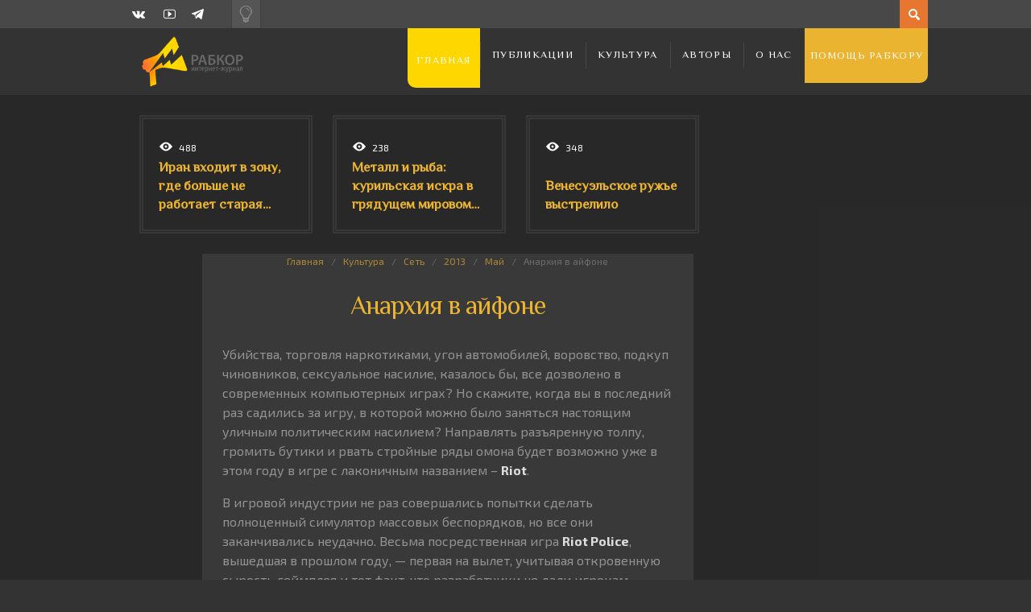

--- FILE ---
content_type: text/html; charset=UTF-8
request_url: https://rabkor.ru/culture/web/2013/05/03/riot-game-2/
body_size: 16766
content:
<!DOCTYPE html>
<html dir="ltr" lang="ru-RU" prefix="og: https://ogp.me/ns#">
	<head><style>img.lazy{min-height:1px}</style><link href="https://rabkor.ru/wp-content/plugins/w3-total-cache/pub/js/lazyload.min.js" as="script">
		
		
		<!-- All in One SEO 4.7.2 - aioseo.com -->
		<title>Анархия в айфоне | Рабкор.ру</title>
		<meta name="description" content="Убийства, торговля наркотиками, угон автомобилей, воровство, подкуп чиновников, сексуальное насилие, казалось бы, все дозволено в современных компьютерных играх? Но скажите, когда вы в последний раз садились за игру, в которой можно было заняться настоящим уличным политическим насилием? Направлять разъяренную толпу, громить бутики и рвать стройные ряды омона будет возможно уже в этом году в игре" />
		<meta name="robots" content="max-image-preview:large" />
		<link rel="canonical" href="https://rabkor.ru/culture/web/2013/05/03/riot-game-2/" />
		<meta name="generator" content="All in One SEO (AIOSEO) 4.7.2" />
		<meta property="og:locale" content="ru_RU" />
		<meta property="og:site_name" content="Рабкор.ру | Интернет-журнал, посвященный вопросам политики, экономики, общества и культуры." />
		<meta property="og:type" content="article" />
		<meta property="og:title" content="Анархия в айфоне | Рабкор.ру" />
		<meta property="og:description" content="Убийства, торговля наркотиками, угон автомобилей, воровство, подкуп чиновников, сексуальное насилие, казалось бы, все дозволено в современных компьютерных играх? Но скажите, когда вы в последний раз садились за игру, в которой можно было заняться настоящим уличным политическим насилием? Направлять разъяренную толпу, громить бутики и рвать стройные ряды омона будет возможно уже в этом году в игре" />
		<meta property="og:url" content="https://rabkor.ru/culture/web/2013/05/03/riot-game-2/" />
		<meta property="article:published_time" content="2013-05-03T14:22:38+00:00" />
		<meta property="article:modified_time" content="2022-10-04T04:37:23+00:00" />
		<meta name="twitter:card" content="summary" />
		<meta name="twitter:title" content="Анархия в айфоне | Рабкор.ру" />
		<meta name="twitter:description" content="Убийства, торговля наркотиками, угон автомобилей, воровство, подкуп чиновников, сексуальное насилие, казалось бы, все дозволено в современных компьютерных играх? Но скажите, когда вы в последний раз садились за игру, в которой можно было заняться настоящим уличным политическим насилием? Направлять разъяренную толпу, громить бутики и рвать стройные ряды омона будет возможно уже в этом году в игре" />
		<script type="application/ld+json" class="aioseo-schema">
			{"@context":"https:\/\/schema.org","@graph":[{"@type":"Article","@id":"https:\/\/rabkor.ru\/culture\/web\/2013\/05\/03\/riot-game-2\/#article","name":"\u0410\u043d\u0430\u0440\u0445\u0438\u044f \u0432 \u0430\u0439\u0444\u043e\u043d\u0435 | \u0420\u0430\u0431\u043a\u043e\u0440.\u0440\u0443","headline":"\u0410\u043d\u0430\u0440\u0445\u0438\u044f \u0432 \u0430\u0439\u0444\u043e\u043d\u0435","author":{"@id":"https:\/\/rabkor.ru\/author\/vladimir_petrov\/#author"},"publisher":{"@id":"https:\/\/rabkor.ru\/#organization"},"image":{"@type":"ImageObject","url":"https:\/\/rabkor.ru\/wp-content\/uploads\/2016\/03\/rabkor-default.jpg","width":262,"height":188},"datePublished":"2013-05-03T18:22:38+04:00","dateModified":"2022-10-04T07:37:23+03:00","inLanguage":"ru-RU","mainEntityOfPage":{"@id":"https:\/\/rabkor.ru\/culture\/web\/2013\/05\/03\/riot-game-2\/#webpage"},"isPartOf":{"@id":"https:\/\/rabkor.ru\/culture\/web\/2013\/05\/03\/riot-game-2\/#webpage"},"articleSection":"\u0421\u0435\u0442\u044c, Android, iOS, riot, Riot-police, \u0410\u0444\u0438\u043d\u044b, \u0413\u0438 \u0414\u0435\u0431\u043e\u0440, \u0438\u0433\u0440\u044b, \u0418\u0442\u0430\u043b\u0438\u044f, \u043a\u043e\u043c\u043f\u044c\u044e\u0442\u0435\u0440\u043d\u044b\u0435 \u0438\u0433\u0440\u044b, \u041e\u041c\u041e\u041d, \u0412\u043b\u0430\u0434\u0438\u043c\u0438\u0440 \u041f\u0435\u0442\u0440\u043e\u0432"},{"@type":"BreadcrumbList","@id":"https:\/\/rabkor.ru\/culture\/web\/2013\/05\/03\/riot-game-2\/#breadcrumblist","itemListElement":[{"@type":"ListItem","@id":"https:\/\/rabkor.ru\/#listItem","position":1,"name":"\u0413\u043b\u0430\u0432\u043d\u0430\u044f \u0441\u0442\u0440\u0430\u043d\u0438\u0446\u0430","item":"https:\/\/rabkor.ru\/","nextItem":"https:\/\/rabkor.ru\/culture\/web\/2013\/05\/03\/riot-game-2\/#listItem"},{"@type":"ListItem","@id":"https:\/\/rabkor.ru\/culture\/web\/2013\/05\/03\/riot-game-2\/#listItem","position":2,"name":"\u0410\u043d\u0430\u0440\u0445\u0438\u044f \u0432 \u0430\u0439\u0444\u043e\u043d\u0435","previousItem":"https:\/\/rabkor.ru\/#listItem"}]},{"@type":"Organization","@id":"https:\/\/rabkor.ru\/#organization","name":"\u0420\u0430\u0431\u043a\u043e\u0440.\u0440\u0443","description":"\u0418\u043d\u0442\u0435\u0440\u043d\u0435\u0442-\u0436\u0443\u0440\u043d\u0430\u043b, \u043f\u043e\u0441\u0432\u044f\u0449\u0435\u043d\u043d\u044b\u0439 \u0432\u043e\u043f\u0440\u043e\u0441\u0430\u043c \u043f\u043e\u043b\u0438\u0442\u0438\u043a\u0438, \u044d\u043a\u043e\u043d\u043e\u043c\u0438\u043a\u0438, \u043e\u0431\u0449\u0435\u0441\u0442\u0432\u0430 \u0438 \u043a\u0443\u043b\u044c\u0442\u0443\u0440\u044b.","url":"https:\/\/rabkor.ru\/"},{"@type":"Person","@id":"https:\/\/rabkor.ru\/author\/vladimir_petrov\/#author","url":"https:\/\/rabkor.ru\/author\/vladimir_petrov\/","name":"\u0412\u043b\u0430\u0434\u0438\u043c\u0438\u0440 \u041f\u0435\u0442\u0440\u043e\u0432","image":{"@type":"ImageObject","@id":"https:\/\/rabkor.ru\/culture\/web\/2013\/05\/03\/riot-game-2\/#authorImage","url":"https:\/\/rabkor.ru\/wp-content\/uploads\/2015\/01\/\u0412\u043b\u0430\u0434\u0438\u043c\u0438\u0440-\u041f\u0435\u0442\u0440\u043e\u0432_avatar_1421841576.jpg","width":96,"height":96,"caption":"\u0412\u043b\u0430\u0434\u0438\u043c\u0438\u0440 \u041f\u0435\u0442\u0440\u043e\u0432"}},{"@type":"WebPage","@id":"https:\/\/rabkor.ru\/culture\/web\/2013\/05\/03\/riot-game-2\/#webpage","url":"https:\/\/rabkor.ru\/culture\/web\/2013\/05\/03\/riot-game-2\/","name":"\u0410\u043d\u0430\u0440\u0445\u0438\u044f \u0432 \u0430\u0439\u0444\u043e\u043d\u0435 | \u0420\u0430\u0431\u043a\u043e\u0440.\u0440\u0443","description":"\u0423\u0431\u0438\u0439\u0441\u0442\u0432\u0430, \u0442\u043e\u0440\u0433\u043e\u0432\u043b\u044f \u043d\u0430\u0440\u043a\u043e\u0442\u0438\u043a\u0430\u043c\u0438, \u0443\u0433\u043e\u043d \u0430\u0432\u0442\u043e\u043c\u043e\u0431\u0438\u043b\u0435\u0439, \u0432\u043e\u0440\u043e\u0432\u0441\u0442\u0432\u043e, \u043f\u043e\u0434\u043a\u0443\u043f \u0447\u0438\u043d\u043e\u0432\u043d\u0438\u043a\u043e\u0432, \u0441\u0435\u043a\u0441\u0443\u0430\u043b\u044c\u043d\u043e\u0435 \u043d\u0430\u0441\u0438\u043b\u0438\u0435, \u043a\u0430\u0437\u0430\u043b\u043e\u0441\u044c \u0431\u044b, \u0432\u0441\u0435 \u0434\u043e\u0437\u0432\u043e\u043b\u0435\u043d\u043e \u0432 \u0441\u043e\u0432\u0440\u0435\u043c\u0435\u043d\u043d\u044b\u0445 \u043a\u043e\u043c\u043f\u044c\u044e\u0442\u0435\u0440\u043d\u044b\u0445 \u0438\u0433\u0440\u0430\u0445? \u041d\u043e \u0441\u043a\u0430\u0436\u0438\u0442\u0435, \u043a\u043e\u0433\u0434\u0430 \u0432\u044b \u0432 \u043f\u043e\u0441\u043b\u0435\u0434\u043d\u0438\u0439 \u0440\u0430\u0437 \u0441\u0430\u0434\u0438\u043b\u0438\u0441\u044c \u0437\u0430 \u0438\u0433\u0440\u0443, \u0432 \u043a\u043e\u0442\u043e\u0440\u043e\u0439 \u043c\u043e\u0436\u043d\u043e \u0431\u044b\u043b\u043e \u0437\u0430\u043d\u044f\u0442\u044c\u0441\u044f \u043d\u0430\u0441\u0442\u043e\u044f\u0449\u0438\u043c \u0443\u043b\u0438\u0447\u043d\u044b\u043c \u043f\u043e\u043b\u0438\u0442\u0438\u0447\u0435\u0441\u043a\u0438\u043c \u043d\u0430\u0441\u0438\u043b\u0438\u0435\u043c? \u041d\u0430\u043f\u0440\u0430\u0432\u043b\u044f\u0442\u044c \u0440\u0430\u0437\u044a\u044f\u0440\u0435\u043d\u043d\u0443\u044e \u0442\u043e\u043b\u043f\u0443, \u0433\u0440\u043e\u043c\u0438\u0442\u044c \u0431\u0443\u0442\u0438\u043a\u0438 \u0438 \u0440\u0432\u0430\u0442\u044c \u0441\u0442\u0440\u043e\u0439\u043d\u044b\u0435 \u0440\u044f\u0434\u044b \u043e\u043c\u043e\u043d\u0430 \u0431\u0443\u0434\u0435\u0442 \u0432\u043e\u0437\u043c\u043e\u0436\u043d\u043e \u0443\u0436\u0435 \u0432 \u044d\u0442\u043e\u043c \u0433\u043e\u0434\u0443 \u0432 \u0438\u0433\u0440\u0435","inLanguage":"ru-RU","isPartOf":{"@id":"https:\/\/rabkor.ru\/#website"},"breadcrumb":{"@id":"https:\/\/rabkor.ru\/culture\/web\/2013\/05\/03\/riot-game-2\/#breadcrumblist"},"author":{"@id":"https:\/\/rabkor.ru\/author\/vladimir_petrov\/#author"},"creator":{"@id":"https:\/\/rabkor.ru\/author\/vladimir_petrov\/#author"},"image":{"@type":"ImageObject","url":"https:\/\/rabkor.ru\/wp-content\/uploads\/2016\/03\/rabkor-default.jpg","@id":"https:\/\/rabkor.ru\/culture\/web\/2013\/05\/03\/riot-game-2\/#mainImage","width":262,"height":188},"primaryImageOfPage":{"@id":"https:\/\/rabkor.ru\/culture\/web\/2013\/05\/03\/riot-game-2\/#mainImage"},"datePublished":"2013-05-03T18:22:38+04:00","dateModified":"2022-10-04T07:37:23+03:00"},{"@type":"WebSite","@id":"https:\/\/rabkor.ru\/#website","url":"https:\/\/rabkor.ru\/","name":"\u0420\u0430\u0431\u043a\u043e\u0440.\u0440\u0443","description":"\u0418\u043d\u0442\u0435\u0440\u043d\u0435\u0442-\u0436\u0443\u0440\u043d\u0430\u043b, \u043f\u043e\u0441\u0432\u044f\u0449\u0435\u043d\u043d\u044b\u0439 \u0432\u043e\u043f\u0440\u043e\u0441\u0430\u043c \u043f\u043e\u043b\u0438\u0442\u0438\u043a\u0438, \u044d\u043a\u043e\u043d\u043e\u043c\u0438\u043a\u0438, \u043e\u0431\u0449\u0435\u0441\u0442\u0432\u0430 \u0438 \u043a\u0443\u043b\u044c\u0442\u0443\u0440\u044b.","inLanguage":"ru-RU","publisher":{"@id":"https:\/\/rabkor.ru\/#organization"}}]}
		</script>
		<!-- All in One SEO -->

<meta charset='UTF-8' />
<meta name='viewport' content='width=device-width, initial-scale=1, maximum-scale=3' />
<meta name='dcterms.audience' content='Global' />
<link rel="alternate" type="application/rss+xml" title="Рабкор.ру &raquo; Лента" href="https://rabkor.ru/feed/" />
<link rel="alternate" type="application/rss+xml" title="Рабкор.ру &raquo; Лента комментариев" href="https://rabkor.ru/comments/feed/" />
<link rel='stylesheet' id='wp-block-library-css' href='https://rabkor.ru/wp-includes/css/dist/block-library/style.min.css?ver=08e9bb59e79a9c16f94c012912841e95' type='text/css' media='all' />
<style id='activitypub-followers-style-inline-css' type='text/css'>
.activitypub-follower-block.is-style-compact .activitypub-handle,.activitypub-follower-block.is-style-compact .sep{display:none}.activitypub-follower-block.is-style-with-lines ul li{border-bottom:.5px solid;margin-bottom:.5rem;padding-bottom:.5rem}.activitypub-follower-block.is-style-with-lines ul li:last-child{border-bottom:none}.activitypub-follower-block.is-style-with-lines .activitypub-handle,.activitypub-follower-block.is-style-with-lines .activitypub-name{text-decoration:none}.activitypub-follower-block.is-style-with-lines .activitypub-handle:hover,.activitypub-follower-block.is-style-with-lines .activitypub-name:hover{text-decoration:underline}.activitypub-follower-block ul{margin:0!important;padding:0!important}.activitypub-follower-block li{display:flex;margin-bottom:1rem}.activitypub-follower-block img{border-radius:50%;height:40px;margin-right:var(--wp--preset--spacing--20,.5rem);width:40px}.activitypub-follower-block .activitypub-link{align-items:center;color:inherit!important;display:flex;flex-flow:row nowrap;max-width:100%;text-decoration:none!important}.activitypub-follower-block .activitypub-handle,.activitypub-follower-block .activitypub-name{text-decoration:underline;text-decoration-thickness:.8px;text-underline-position:under}.activitypub-follower-block .activitypub-handle:hover,.activitypub-follower-block .activitypub-name:hover{text-decoration:none}.activitypub-follower-block .activitypub-name{font-size:var(--wp--preset--font-size--normal,16px)}.activitypub-follower-block .activitypub-actor{font-size:var(--wp--preset--font-size--small,13px);overflow:hidden;text-overflow:ellipsis;white-space:nowrap}.activitypub-follower-block .sep{padding:0 .2rem}.activitypub-follower-block .wp-block-query-pagination{margin-top:1.5rem}.activitypub-follower-block .activitypub-pager{cursor:default}.activitypub-follower-block .activitypub-pager.current{opacity:.33}.activitypub-follower-block .page-numbers{padding:0 .2rem}.activitypub-follower-block .page-numbers.current{font-weight:700;opacity:1}

</style>
<style id='activitypub-follow-me-style-inline-css' type='text/css'>
.activitypub__modal.components-modal__frame{background-color:#f7f7f7;color:#333}.activitypub__modal.components-modal__frame .components-modal__header-heading,.activitypub__modal.components-modal__frame h4{color:#333;letter-spacing:inherit;word-spacing:inherit}.activitypub__modal.components-modal__frame .components-modal__header .components-button:hover{color:var(--wp--preset--color--white)}.activitypub__dialog{max-width:40em}.activitypub__dialog h4{line-height:1;margin:0}.activitypub__dialog .activitypub-dialog__section{margin-bottom:2em}.activitypub__dialog .activitypub-dialog__remember{margin-top:1em}.activitypub__dialog .activitypub-dialog__description{font-size:var(--wp--preset--font-size--normal,.75rem);margin:.33em 0 1em}.activitypub__dialog .activitypub-dialog__button-group{align-items:flex-end;display:flex;justify-content:flex-end}.activitypub__dialog .activitypub-dialog__button-group svg{height:21px;margin-right:.5em;width:21px}.activitypub__dialog .activitypub-dialog__button-group input{background-color:var(--wp--preset--color--white);border-radius:50px 0 0 50px;border-width:1px;border:1px solid var(--wp--preset--color--black);color:var(--wp--preset--color--black);flex:1;font-size:16px;height:inherit;line-height:1;margin-right:0;padding:15px 23px}.activitypub__dialog .activitypub-dialog__button-group button{align-self:center;background-color:var(--wp--preset--color--black);border-radius:0 50px 50px 0;border-width:1px;color:var(--wp--preset--color--white);font-size:16px;height:inherit;line-height:1;margin-left:0;padding:15px 23px;text-decoration:none}.activitypub__dialog .activitypub-dialog__button-group button:hover{border:inherit}.activitypub-follow-me-block-wrapper{width:100%}.activitypub-follow-me-block-wrapper.has-background .activitypub-profile,.activitypub-follow-me-block-wrapper.has-border-color .activitypub-profile{padding-left:1rem;padding-right:1rem}.activitypub-follow-me-block-wrapper .activitypub-profile{align-items:center;display:flex;padding:1rem 0}.activitypub-follow-me-block-wrapper .activitypub-profile .activitypub-profile__avatar{border-radius:50%;height:75px;margin-right:1rem;width:75px}.activitypub-follow-me-block-wrapper .activitypub-profile .activitypub-profile__content{flex:1;min-width:0}.activitypub-follow-me-block-wrapper .activitypub-profile .activitypub-profile__handle,.activitypub-follow-me-block-wrapper .activitypub-profile .activitypub-profile__name{line-height:1.2;margin:0;overflow:hidden;text-overflow:ellipsis;white-space:nowrap}.activitypub-follow-me-block-wrapper .activitypub-profile .activitypub-profile__name{font-size:1.25em}.activitypub-follow-me-block-wrapper .activitypub-profile .activitypub-profile__follow{align-self:center;background-color:var(--wp--preset--color--black);color:var(--wp--preset--color--white);margin-left:1rem}

</style>
<link rel='stylesheet' id='wp-components-css' href='https://rabkor.ru/wp-includes/css/dist/components/style.min.css?ver=08e9bb59e79a9c16f94c012912841e95' type='text/css' media='all' />
<style id='classic-theme-styles-inline-css' type='text/css'>
/*! This file is auto-generated */
.wp-block-button__link{color:#fff;background-color:#32373c;border-radius:9999px;box-shadow:none;text-decoration:none;padding:calc(.667em + 2px) calc(1.333em + 2px);font-size:1.125em}.wp-block-file__button{background:#32373c;color:#fff;text-decoration:none}
</style>
<style id='global-styles-inline-css' type='text/css'>
:root{--wp--preset--aspect-ratio--square: 1;--wp--preset--aspect-ratio--4-3: 4/3;--wp--preset--aspect-ratio--3-4: 3/4;--wp--preset--aspect-ratio--3-2: 3/2;--wp--preset--aspect-ratio--2-3: 2/3;--wp--preset--aspect-ratio--16-9: 16/9;--wp--preset--aspect-ratio--9-16: 9/16;--wp--preset--color--black: #000000;--wp--preset--color--cyan-bluish-gray: #abb8c3;--wp--preset--color--white: #ffffff;--wp--preset--color--pale-pink: #f78da7;--wp--preset--color--vivid-red: #cf2e2e;--wp--preset--color--luminous-vivid-orange: #ff6900;--wp--preset--color--luminous-vivid-amber: #fcb900;--wp--preset--color--light-green-cyan: #7bdcb5;--wp--preset--color--vivid-green-cyan: #00d084;--wp--preset--color--pale-cyan-blue: #8ed1fc;--wp--preset--color--vivid-cyan-blue: #0693e3;--wp--preset--color--vivid-purple: #9b51e0;--wp--preset--gradient--vivid-cyan-blue-to-vivid-purple: linear-gradient(135deg,rgba(6,147,227,1) 0%,rgb(155,81,224) 100%);--wp--preset--gradient--light-green-cyan-to-vivid-green-cyan: linear-gradient(135deg,rgb(122,220,180) 0%,rgb(0,208,130) 100%);--wp--preset--gradient--luminous-vivid-amber-to-luminous-vivid-orange: linear-gradient(135deg,rgba(252,185,0,1) 0%,rgba(255,105,0,1) 100%);--wp--preset--gradient--luminous-vivid-orange-to-vivid-red: linear-gradient(135deg,rgba(255,105,0,1) 0%,rgb(207,46,46) 100%);--wp--preset--gradient--very-light-gray-to-cyan-bluish-gray: linear-gradient(135deg,rgb(238,238,238) 0%,rgb(169,184,195) 100%);--wp--preset--gradient--cool-to-warm-spectrum: linear-gradient(135deg,rgb(74,234,220) 0%,rgb(151,120,209) 20%,rgb(207,42,186) 40%,rgb(238,44,130) 60%,rgb(251,105,98) 80%,rgb(254,248,76) 100%);--wp--preset--gradient--blush-light-purple: linear-gradient(135deg,rgb(255,206,236) 0%,rgb(152,150,240) 100%);--wp--preset--gradient--blush-bordeaux: linear-gradient(135deg,rgb(254,205,165) 0%,rgb(254,45,45) 50%,rgb(107,0,62) 100%);--wp--preset--gradient--luminous-dusk: linear-gradient(135deg,rgb(255,203,112) 0%,rgb(199,81,192) 50%,rgb(65,88,208) 100%);--wp--preset--gradient--pale-ocean: linear-gradient(135deg,rgb(255,245,203) 0%,rgb(182,227,212) 50%,rgb(51,167,181) 100%);--wp--preset--gradient--electric-grass: linear-gradient(135deg,rgb(202,248,128) 0%,rgb(113,206,126) 100%);--wp--preset--gradient--midnight: linear-gradient(135deg,rgb(2,3,129) 0%,rgb(40,116,252) 100%);--wp--preset--font-size--small: 13px;--wp--preset--font-size--medium: 20px;--wp--preset--font-size--large: 36px;--wp--preset--font-size--x-large: 42px;--wp--preset--spacing--20: 0.44rem;--wp--preset--spacing--30: 0.67rem;--wp--preset--spacing--40: 1rem;--wp--preset--spacing--50: 1.5rem;--wp--preset--spacing--60: 2.25rem;--wp--preset--spacing--70: 3.38rem;--wp--preset--spacing--80: 5.06rem;--wp--preset--shadow--natural: 6px 6px 9px rgba(0, 0, 0, 0.2);--wp--preset--shadow--deep: 12px 12px 50px rgba(0, 0, 0, 0.4);--wp--preset--shadow--sharp: 6px 6px 0px rgba(0, 0, 0, 0.2);--wp--preset--shadow--outlined: 6px 6px 0px -3px rgba(255, 255, 255, 1), 6px 6px rgba(0, 0, 0, 1);--wp--preset--shadow--crisp: 6px 6px 0px rgba(0, 0, 0, 1);}:where(.is-layout-flex){gap: 0.5em;}:where(.is-layout-grid){gap: 0.5em;}body .is-layout-flex{display: flex;}.is-layout-flex{flex-wrap: wrap;align-items: center;}.is-layout-flex > :is(*, div){margin: 0;}body .is-layout-grid{display: grid;}.is-layout-grid > :is(*, div){margin: 0;}:where(.wp-block-columns.is-layout-flex){gap: 2em;}:where(.wp-block-columns.is-layout-grid){gap: 2em;}:where(.wp-block-post-template.is-layout-flex){gap: 1.25em;}:where(.wp-block-post-template.is-layout-grid){gap: 1.25em;}.has-black-color{color: var(--wp--preset--color--black) !important;}.has-cyan-bluish-gray-color{color: var(--wp--preset--color--cyan-bluish-gray) !important;}.has-white-color{color: var(--wp--preset--color--white) !important;}.has-pale-pink-color{color: var(--wp--preset--color--pale-pink) !important;}.has-vivid-red-color{color: var(--wp--preset--color--vivid-red) !important;}.has-luminous-vivid-orange-color{color: var(--wp--preset--color--luminous-vivid-orange) !important;}.has-luminous-vivid-amber-color{color: var(--wp--preset--color--luminous-vivid-amber) !important;}.has-light-green-cyan-color{color: var(--wp--preset--color--light-green-cyan) !important;}.has-vivid-green-cyan-color{color: var(--wp--preset--color--vivid-green-cyan) !important;}.has-pale-cyan-blue-color{color: var(--wp--preset--color--pale-cyan-blue) !important;}.has-vivid-cyan-blue-color{color: var(--wp--preset--color--vivid-cyan-blue) !important;}.has-vivid-purple-color{color: var(--wp--preset--color--vivid-purple) !important;}.has-black-background-color{background-color: var(--wp--preset--color--black) !important;}.has-cyan-bluish-gray-background-color{background-color: var(--wp--preset--color--cyan-bluish-gray) !important;}.has-white-background-color{background-color: var(--wp--preset--color--white) !important;}.has-pale-pink-background-color{background-color: var(--wp--preset--color--pale-pink) !important;}.has-vivid-red-background-color{background-color: var(--wp--preset--color--vivid-red) !important;}.has-luminous-vivid-orange-background-color{background-color: var(--wp--preset--color--luminous-vivid-orange) !important;}.has-luminous-vivid-amber-background-color{background-color: var(--wp--preset--color--luminous-vivid-amber) !important;}.has-light-green-cyan-background-color{background-color: var(--wp--preset--color--light-green-cyan) !important;}.has-vivid-green-cyan-background-color{background-color: var(--wp--preset--color--vivid-green-cyan) !important;}.has-pale-cyan-blue-background-color{background-color: var(--wp--preset--color--pale-cyan-blue) !important;}.has-vivid-cyan-blue-background-color{background-color: var(--wp--preset--color--vivid-cyan-blue) !important;}.has-vivid-purple-background-color{background-color: var(--wp--preset--color--vivid-purple) !important;}.has-black-border-color{border-color: var(--wp--preset--color--black) !important;}.has-cyan-bluish-gray-border-color{border-color: var(--wp--preset--color--cyan-bluish-gray) !important;}.has-white-border-color{border-color: var(--wp--preset--color--white) !important;}.has-pale-pink-border-color{border-color: var(--wp--preset--color--pale-pink) !important;}.has-vivid-red-border-color{border-color: var(--wp--preset--color--vivid-red) !important;}.has-luminous-vivid-orange-border-color{border-color: var(--wp--preset--color--luminous-vivid-orange) !important;}.has-luminous-vivid-amber-border-color{border-color: var(--wp--preset--color--luminous-vivid-amber) !important;}.has-light-green-cyan-border-color{border-color: var(--wp--preset--color--light-green-cyan) !important;}.has-vivid-green-cyan-border-color{border-color: var(--wp--preset--color--vivid-green-cyan) !important;}.has-pale-cyan-blue-border-color{border-color: var(--wp--preset--color--pale-cyan-blue) !important;}.has-vivid-cyan-blue-border-color{border-color: var(--wp--preset--color--vivid-cyan-blue) !important;}.has-vivid-purple-border-color{border-color: var(--wp--preset--color--vivid-purple) !important;}.has-vivid-cyan-blue-to-vivid-purple-gradient-background{background: var(--wp--preset--gradient--vivid-cyan-blue-to-vivid-purple) !important;}.has-light-green-cyan-to-vivid-green-cyan-gradient-background{background: var(--wp--preset--gradient--light-green-cyan-to-vivid-green-cyan) !important;}.has-luminous-vivid-amber-to-luminous-vivid-orange-gradient-background{background: var(--wp--preset--gradient--luminous-vivid-amber-to-luminous-vivid-orange) !important;}.has-luminous-vivid-orange-to-vivid-red-gradient-background{background: var(--wp--preset--gradient--luminous-vivid-orange-to-vivid-red) !important;}.has-very-light-gray-to-cyan-bluish-gray-gradient-background{background: var(--wp--preset--gradient--very-light-gray-to-cyan-bluish-gray) !important;}.has-cool-to-warm-spectrum-gradient-background{background: var(--wp--preset--gradient--cool-to-warm-spectrum) !important;}.has-blush-light-purple-gradient-background{background: var(--wp--preset--gradient--blush-light-purple) !important;}.has-blush-bordeaux-gradient-background{background: var(--wp--preset--gradient--blush-bordeaux) !important;}.has-luminous-dusk-gradient-background{background: var(--wp--preset--gradient--luminous-dusk) !important;}.has-pale-ocean-gradient-background{background: var(--wp--preset--gradient--pale-ocean) !important;}.has-electric-grass-gradient-background{background: var(--wp--preset--gradient--electric-grass) !important;}.has-midnight-gradient-background{background: var(--wp--preset--gradient--midnight) !important;}.has-small-font-size{font-size: var(--wp--preset--font-size--small) !important;}.has-medium-font-size{font-size: var(--wp--preset--font-size--medium) !important;}.has-large-font-size{font-size: var(--wp--preset--font-size--large) !important;}.has-x-large-font-size{font-size: var(--wp--preset--font-size--x-large) !important;}
:where(.wp-block-post-template.is-layout-flex){gap: 1.25em;}:where(.wp-block-post-template.is-layout-grid){gap: 1.25em;}
:where(.wp-block-columns.is-layout-flex){gap: 2em;}:where(.wp-block-columns.is-layout-grid){gap: 2em;}
:root :where(.wp-block-pullquote){font-size: 1.5em;line-height: 1.6;}
</style>
<link rel='stylesheet' id='agp-core-repeater-css-css' href='https://rabkor.ru/wp-content/plugins/agp-font-awesome-collection/assets/repeater/css/style.css?ver=08e9bb59e79a9c16f94c012912841e95' type='text/css' media='all' />
<link rel='stylesheet' id='fac-css-css' href='https://rabkor.ru/wp-content/plugins/agp-font-awesome-collection/assets/css/style.min.css?ver=08e9bb59e79a9c16f94c012912841e95' type='text/css' media='all' />
<link rel='stylesheet' id='responsive-lightbox-nivo_lightbox-css-css' href='https://rabkor.ru/wp-content/plugins/responsive-lightbox-lite/assets/nivo-lightbox/nivo-lightbox.css?ver=08e9bb59e79a9c16f94c012912841e95' type='text/css' media='all' />
<link rel='stylesheet' id='responsive-lightbox-nivo_lightbox-css-d-css' href='https://rabkor.ru/wp-content/plugins/responsive-lightbox-lite/assets/nivo-lightbox/themes/default/default.css?ver=08e9bb59e79a9c16f94c012912841e95' type='text/css' media='all' />
<link rel='stylesheet' id='st-shortcodes-css-css' href='https://rabkor.ru/wp-content/themes/Dizzy/assets/css/shortcodes.css' type='text/css' media='all' />
<link rel='stylesheet' id='st-prettyPhoto-css' href='https://rabkor.ru/wp-content/plugins/stkit/components/lightbox/assets/css/prettyPhoto.css' type='text/css' media='screen' />
<link rel='stylesheet' id='rabkor-switch-css' href='https://rabkor.ru/wp-content/themes/Dizzy/switch.css?ver=08e9bb59e79a9c16f94c012912841e95' type='text/css' media='all' />
<link rel='stylesheet' id='st-style-css' href='https://rabkor.ru/wp-content/themes/Dizzy/style.css' type='text/css' media='all' />
<link rel='stylesheet' id='mediaelement-css' href='https://rabkor.ru/wp-content/plugins/stkit/assets/plugins/mediaelement/mediaelementplayer.min.css' type='text/css' media='all' />
<link rel='stylesheet' id='st-responsive-css' href='https://rabkor.ru/wp-content/themes/Dizzy/assets/css/responsive.css' type='text/css' media='all' />
<link rel='stylesheet' id='st-dark-css' href='https://rabkor.ru/wp-content/themes/Dizzy/assets/css/alt/dark.css' type='text/css' media='screen' />
<link rel='stylesheet' id='st-custom-css' href='https://rabkor.ru/wp-content/uploads/dizzy_custom.css' type='text/css' media='screen' />
<script type='text/javascript' src='https://rabkor.ru/wp-admin/load-scripts.php?c=gzip&amp;load%5Bchunk_0%5D=jquery-core,jquery-migrate&amp;ver=6.6.4'></script>
<script type="text/javascript" src="https://rabkor.ru/wp-content/plugins/wp-yandex-metrika/assets/YmEc.min.js?ver=1.2.1" id="wp-yandex-metrika_YmEc-js"></script>
<script type="text/javascript" id="wp-yandex-metrika_YmEc-js-after">
/* <![CDATA[ */
window.tmpwpym={datalayername:'dataLayer',counters:JSON.parse('[{"number":"100179845","webvisor":"1"}]'),targets:JSON.parse('[]')};
/* ]]> */
</script>
<script type="text/javascript" src="https://rabkor.ru/wp-content/plugins/wp-yandex-metrika/assets/frontend.min.js?ver=1.2.1" id="wp-yandex-metrika_frontend-js"></script>
<script type="text/javascript" src="https://rabkor.ru/wp-content/plugins/agp-font-awesome-collection/assets/repeater/js/main.js?ver=08e9bb59e79a9c16f94c012912841e95" id="agp-core-repeater-js"></script>
<script type="text/javascript" src="https://rabkor.ru/wp-content/plugins/agp-font-awesome-collection/assets/libs/jquery.mobile.min.js?ver=08e9bb59e79a9c16f94c012912841e95" id="fac-mobile-js"></script>
<script type="text/javascript" src="https://rabkor.ru/wp-content/plugins/agp-font-awesome-collection/assets/libs/responsiveslides.min.js?ver=08e9bb59e79a9c16f94c012912841e95" id="fac-slider-js"></script>
<script type="text/javascript" src="https://rabkor.ru/wp-content/plugins/agp-font-awesome-collection/assets/js/main.min.js?ver=08e9bb59e79a9c16f94c012912841e95" id="fac-js"></script>
<script type="text/javascript" src="https://rabkor.ru/wp-content/plugins/fd-footnotes/fdfootnotes.js?ver=1.34" id="fdfootnote_script-js"></script>
<link rel="https://api.w.org/" href="https://rabkor.ru/wp-json/" /><link rel="alternate" title="JSON" type="application/json" href="https://rabkor.ru/wp-json/wp/v2/posts/30669" /><link rel="EditURI" type="application/rsd+xml" title="RSD" href="https://rabkor.ru/xmlrpc.php?rsd" />
<link rel="alternate" title="oEmbed (JSON)" type="application/json+oembed" href="https://rabkor.ru/wp-json/oembed/1.0/embed?url=https%3A%2F%2Frabkor.ru%2Fculture%2Fweb%2F2013%2F05%2F03%2Friot-game-2%2F" />
<link rel="alternate" title="oEmbed (XML)" type="text/xml+oembed" href="https://rabkor.ru/wp-json/oembed/1.0/embed?url=https%3A%2F%2Frabkor.ru%2Fculture%2Fweb%2F2013%2F05%2F03%2Friot-game-2%2F&#038;format=xml" />
<meta name="verification" content="f612c7d25f5690ad41496fcfdbf8d1" /><meta property="fediverse:creator" name="fediverse:creator" content="Vladimir_Petrov@rabkor.ru" />
		<script>
			document.documentElement.className = document.documentElement.className.replace('no-js', 'js');
		</script>
				<style>
			.no-js img.lazyload {
				display: none;
			}

			figure.wp-block-image img.lazyloading {
				min-width: 150px;
			}

						.lazyload, .lazyloading {
				opacity: 0;
			}

			.lazyloaded {
				opacity: 1;
				transition: opacity 400ms;
				transition-delay: 0ms;
			}

					</style>
		<link rel='Shortcut Icon' href='/wp-content/themes/Dizzy/rabkor.ico' type='image/x-icon' />
<meta property=\"og:image\" content=\"$m[1]\"/>
<link rel="alternate" type="application/activity+json" href="https://rabkor.ru/culture/web/2013/05/03/riot-game-2/" />
        <!-- Yandex.Metrica counter -->
        <script type="text/javascript">
            (function (m, e, t, r, i, k, a) {
                m[i] = m[i] || function () {
                    (m[i].a = m[i].a || []).push(arguments)
                };
                m[i].l = 1 * new Date();
                k = e.createElement(t), a = e.getElementsByTagName(t)[0], k.async = 1, k.src = r, a.parentNode.insertBefore(k, a)
            })

            (window, document, "script", "https://mc.yandex.ru/metrika/tag.js", "ym");

            ym("100179845", "init", {
                clickmap: true,
                trackLinks: true,
                accurateTrackBounce: true,
                webvisor: true,
                ecommerce: "dataLayer",
                params: {
                    __ym: {
                        "ymCmsPlugin": {
                            "cms": "wordpress",
                            "cmsVersion":"6.6",
                            "pluginVersion": "1.2.1",
                            "ymCmsRip": "1555074532"
                        }
                    }
                }
            });
        </script>
        <!-- /Yandex.Metrica counter -->
        <script>
  (function(i,s,o,g,r,a,m){i['GoogleAnalyticsObject']=r;i[r]=i[r]||function(){
  (i[r].q=i[r].q||[]).push(arguments)},i[r].l=1*new Date();a=s.createElement(o),
  m=s.getElementsByTagName(o)[0];a.async=1;a.src=g;m.parentNode.insertBefore(a,m)
  })(window,document,'script','//www.google-analytics.com/analytics.js','ga');

  ga('create', 'UA-37980076-1', 'auto');
  ga('send', 'pageview');

</script><link href='https://fonts.googleapis.com/css?family=Philosopher&amp;subset=latin,cyrillic' rel='stylesheet' type='text/css'><link href='https://fonts.googleapis.com/css?family=Exo+2:400,700&amp;subset=latin,cyrillic' rel='stylesheet' type='text/css'><link href='https://fonts.googleapis.com/css?family=Noto+Sans:400,700&amp;subset=latin,cyrillic' rel='stylesheet' type='text/css'>
		<style type="text/css" id="wp-custom-css">
			.donate1{margin:11%;font-size:20px;}
.donate2{font-size:18px;}
.donate{margin:auto;display:block;width:254px;height:46px;background-image:url(/wp-content/themes/Dizzy/svg/donate.svg)}
.donate:hover{background-image:url(/wp-content/themes/Dizzy/svg/donate2.svg)}

/* Small Devices, Tablets */
@media only screen and (max-width : 768px) {
.donate1{margin:10%;font-size:16px}
.donate2{font-size:18px;margin:-10%;}
}

.post-t6 {height:650px !important;}
.more1 {background:white;width:100%;text-align:center;position:absolute;bottom:0;height:10%;}
.dark .more1 {background:rgb(51, 51, 51)}
.more2, .more2:hover {color:white;background:#ebb430;padding:10px;margin:1% 7%;display:block;}
.post-t6 h2{font-size:18px;}
.a-naming .a-heading .a-link{font-size:18px;}

.fm {
border-radius: 30px;
height:375px;
max-height:241px;
}

h3 {font-size: 1.4em;}
p {margin: 1em 0 1em 0;}

li {color:#56646F;}

.post-thumb img {
min-height: 100%;
min-width: 100%;
margin: 0;
	
}

.widget1 {
  color: black;
  font-weight: bold;
  font-size: 1.1rem;
  padding: 15px;
  position: relative;
}

.widget1::before,
.widget1::after {
  content: "";
  display: block;
  height: 4px;
  background-color: black;
  border: none;
  margin: 10px -10px;
  width: calc(100% + 30px);
  position: relative;
  left: -10px;
}		</style>
		<!--[if IE 8 ]><div id="ie8-detect"></div><![endif]-->
<!--[if IE 9 ]><div id="ie9-detect"></div><![endif]-->

<!-- <script type="text/javascript" src="//vk.com/js/api/openapi.js?116"></script>
<script type="text/javascript">
  VK.init({apiId: 4671454, onlyWidgets: true});
</script> -->

    <link rel="image_src" href="https://rabkor.ru/wp-content/uploads/2016/03/rabkor-default.jpg" />
    <meta property="og:image" content="https://rabkor.ru/wp-content/uploads/2016/03/rabkor-default.jpg">

</head><body data-rsssl=1 class="post-template-default single single-post postid-30669 single-format-standard wp-custom-logo dark font-st chrome">
    <div id="layout">
			<div id="header">
				<div id="header-layout-2">
					<div id="header-holder-2">
					
						<div class="icons-social">
<a id="icon-VK" class="tooltip" title="VK" href="https://rabkor.ru/wp-content/themes/Dizzy/go.php?https://vk.com/rabkor_ru" target="_blank"><!-- --></a>
<a id="icon-Youtube" class="tooltip" title="Youtube" href="https://rabkor.ru/wp-content/themes/Dizzy/go.php?https://www.youtube.com/user/RabkorTV" target="_blank"><!-- --></a><a class="icon-custom" href="https://t.me/rabkor"><img data-src="/wp-content/themes/Dizzy/tg-icon.png" title="Telegram" class="tooltip lazyload" alt="rabkor telegram" src="[data-uri]" /><noscript><img src="data:image/svg+xml,%3Csvg%20xmlns='http://www.w3.org/2000/svg'%20viewBox='0%200%201%201'%3E%3C/svg%3E" data-src="/wp-content/themes/Dizzy/tg-icon.png" title="Telegram" class="tooltip lazy" alt="rabkor telegram" /></noscript></a></div>
<div id="stDemo" class="">
	<div id="stLightDark" class="tooltip darkOn" title="Светлый / темный дизайн"><!-- --></div>
</div>

<form action="https://rabkor.ru/" method="get" role="search" id="search-form-header">
	<span></span>
	<input
		type="text"
		name="s"
		value=""
		placeholder="Поиск..."
	/>
</form>

						<div class="clear"><!-- --></div>

					</div><!-- #header-holder-2 -->

				</div><!-- #header-layout-2 -->

				<div id="header-layout">

					
					<div id="header-holder">

						<div id="menu" class="div-as-table no-sticky-menu">
							<div>
								<div>

									<div id="logo" class="div-as-table">
										<div>
											<div class="mainlogo">
												<h2><a href="https://rabkor.ru"><img data-src="https://rabkor.ru/wp-content/uploads/2015/01/rabkor-dark-logo.png" data-hidpi="https://rabkor.ru/wp-content/uploads/2015/01/rabkor-dark-logo.png" alt="Dizzy" src="[data-uri]" class="lazyload" style="--smush-placeholder-width: 210px; --smush-placeholder-aspect-ratio: 210/102;" /><noscript><img class="lazy" src="data:image/svg+xml,%3Csvg%20xmlns='http://www.w3.org/2000/svg'%20viewBox='0%200%201%201'%3E%3C/svg%3E" data-src="https://rabkor.ru/wp-content/uploads/2015/01/rabkor-dark-logo.png" data-hidpi="https://rabkor.ru/wp-content/uploads/2015/01/rabkor-dark-logo.png" alt="Dizzy"/></noscript></a></h2>											</div>
										</div>
									</div><!-- #logo -->

									<span id="menu-select"></span>
									<div id="menu-box" class="div-as-table"><div><div><nav><ul class="menu"><li class="menu-item menu-item-type-post_type menu-item-object-page menu-item-home"><a  href="https://rabkor.ru/">Главная</a></li>
<li class="menu-item menu-item-type-custom menu-item-object-custom menu-item-has-children"><a  href="#">Публикации</a>
<ul class="sub-menu">
	<li class="menu-item menu-item-type-taxonomy menu-item-object-category"><a  href="https://rabkor.ru/columns/editorial-columns/">Авторские колонки</a></li>
	<li class="menu-item menu-item-type-taxonomy menu-item-object-category"><a  href="https://rabkor.ru/columns/events/">События</a></li>
	<li class="menu-item menu-item-type-taxonomy menu-item-object-category"><a  href="https://rabkor.ru/columns/analysis/">Анализ</a></li>
	<li class="menu-item menu-item-type-taxonomy menu-item-object-category"><a  href="https://rabkor.ru/columns/debates/">Дебаты</a></li>
	<li class="menu-item menu-item-type-taxonomy menu-item-object-category"><a  href="https://rabkor.ru/columns/interview/">Интервью</a></li>
	<li class="menu-item menu-item-type-taxonomy menu-item-object-category"><a  href="https://rabkor.ru/columns/report/">Репортаж</a></li>
	<li class="menu-item menu-item-type-taxonomy menu-item-object-category"><a  href="https://rabkor.ru/columns/left/">Левые</a></li>
	<li class="menu-item menu-item-type-taxonomy menu-item-object-category"><a  href="https://rabkor.ru/columns/edu/">Ликбез</a></li>
	<li class="menu-item menu-item-type-taxonomy menu-item-object-category"><a  href="https://rabkor.ru/columns/day-in-history/">День в истории</a></li>
	<li class="menu-item menu-item-type-custom menu-item-object-custom"><a  href="/editorials/">Передовицы</a></li>
</ul>
</li>
<li class="menu-item menu-item-type-custom menu-item-object-custom menu-item-has-children"><a  href="/culture/">Культура</a>
<ul class="sub-menu">
	<li class="menu-item menu-item-type-custom menu-item-object-custom"><a  href="/culture/movies/">Кино</a></li>
	<li class="menu-item menu-item-type-custom menu-item-object-custom"><a  href="/culture/books/">Книги</a></li>
	<li class="menu-item menu-item-type-custom menu-item-object-custom"><a  href="/culture/theatre/">Театр</a></li>
	<li class="menu-item menu-item-type-custom menu-item-object-custom"><a  href="/culture/music/">Музыка</a></li>
	<li class="menu-item menu-item-type-custom menu-item-object-custom"><a  href="/culture/art/">Арт</a></li>
	<li class="menu-item menu-item-type-custom menu-item-object-custom"><a  href="/culture/tv/">ТВ</a></li>
	<li class="menu-item menu-item-type-custom menu-item-object-custom"><a  href="/culture/press/">Пресса</a></li>
	<li class="menu-item menu-item-type-custom menu-item-object-custom"><a  href="/culture/web/">Сеть</a></li>
	<li class="menu-item menu-item-type-custom menu-item-object-custom"><a  href="/culture/science/">Наука</a></li>
</ul>
</li>
<li class="menu-item menu-item-type-custom menu-item-object-custom"><a  href="/authors/">Авторы</a></li>
<li class="menu-item menu-item-type-custom menu-item-object-custom"><a  href="/about-us/">О нас</a></li>
<li class="menu-item menu-item-type-post_type menu-item-object-page"><a  href="https://rabkor.ru/donate/">Помощь Рабкору</a></li>
</ul></nav></div></div></div>
									<div class="clear"><!-- --></div><!-- #menu13 -->
								</div>
							</div>
						</div><!-- #menu -->

						<div class="clear"><!-- --></div>

					</div><!-- #header-holder -->

				</div><!-- #header-layout -->

			</div><!-- #header -->

			<div id="content-parent">

				
				<div id="content-layout">

					<div id="posts-most-viewed"><div class="post-most-viewed first odd"><a href="https://rabkor.ru/columns/interview/2026/01/09/the-grapes-of-wrath-in-iran/"><div class="post-most-viewed-front">
				<div class="meta">
			
					<span class="ico16 ico16-views">488</span>			
				</div><!-- .meta --><div class="post-most-viewed-details">
<h3 class="format-after format-standard-after">Иран входит в зону, где больше не работает старая легитимность</h3>
</div></div><div class="post-most-viewed-back lazyload" data-hidpi="https://rabkor.ru/wp-content/uploads/2026/01/the-grapes-of-wrath-in-iran-524x337.jpg" style="background-image:inherit" data-bg-image="url(https://rabkor.ru/wp-content/uploads/2026/01/the-grapes-of-wrath-in-iran-262x168.jpg)"><!-- Thumbnail --></div></a></div>
<div class="post-most-viewed even"><a href="https://rabkor.ru/columns/analysis/2026/01/06/metal-and-fish/"><div class="post-most-viewed-front">
				<div class="meta">
			
					<span class="ico16 ico16-views">238</span>			
				</div><!-- .meta --><div class="post-most-viewed-details">
<h3 class="format-after format-standard-after">Металл и рыба: курильская искра в грядущем мировом пожаре</h3>
</div></div><div class="post-most-viewed-back lazyload" data-hidpi="https://rabkor.ru/wp-content/uploads/2026/01/metal-and-fish-524x337.jpg" style="background-image:inherit" data-bg-image="url(https://rabkor.ru/wp-content/uploads/2026/01/metal-and-fish-262x168.jpg)"><!-- Thumbnail --></div></a></div>
<div class="post-most-viewed odd"><a href="https://rabkor.ru/columns/analysis/2026/01/05/venezuelan-gun-fired/"><div class="post-most-viewed-front">
				<div class="meta">
			
					<span class="ico16 ico16-views">348</span>			
				</div><!-- .meta --><div class="post-most-viewed-details">
<h3 class="format-after format-standard-after">Венесуэльское ружье выстрелило</h3>
</div></div><div class="post-most-viewed-back lazyload" data-hidpi="https://rabkor.ru/wp-content/uploads/2026/01/venezuelan-gun-fired-524x337.jpg" style="background-image:inherit" data-bg-image="url(https://rabkor.ru/wp-content/uploads/2026/01/venezuelan-gun-fired-262x168.jpg)"><!-- Thumbnail --></div></a></div>
<div class="clear"><!-- --></div></div><div id="content-holder" class="sidebar-position-right">
    <div id="content-box">
        <div>            <div id="post-30669" class="post-single post-30669 post type-post status-publish format-standard has-post-thumbnail hentry category-web tag-android tag-ios tag-riot tag-riot-police tag-992 tag-901 tag-900 tag-859 tag-391 tag-525">
                                            <div class="breadcrumb breadcrumbs"><div class="breadcrumb-trail"><a href="https://rabkor.ru" title="Рабкор.ру" rel="home" class="trail-begin">Главная</a> <span class="sep"> </span> <a href="https://rabkor.ru/culture/" title="Культура">Культура</a> <span class="sep"> </span> <a href="https://rabkor.ru/culture/web/" title="Сеть">Сеть</a> <span class="sep"> </span> <a href="https://rabkor.ru/2013/" title="2013">2013</a> <span class="sep"> </span> <a href="https://rabkor.ru/2013/05/" title="Май 2013">Май</a> <span class="sep"> </span> <span class="trail-end">Анархия в айфоне</span></div></div>                <h1 class="entry-title post-title">Анархия в айфоне                </h1>
           
                

	<div class="st-format-standard-holder">	</div>
<!-- 	     <div class="con_FT">
<div class="vk_n"><div id="vk_like1"></div>
<script type="text/javascript">
window.onload = function () {
VK.Widgets.Like("vk_like1", {type: "button", verb: 1, pageImage: 'https://rabkor.ru/wp-content/uploads/2016/03/rabkor-default.jpg'});
}
</script></div>

<div class="fb-l"><iframe data-src="//www.facebook.com/plugins/like.php?href=https://rabkor.ru/culture/web/2013/05/03/riot-game-2/&amp;width&amp;layout=button_count&amp;action=recommend&amp;show_faces=true&amp;share=false&amp;height=21" scrolling="no" frameborder="0" style="border:none; overflow:hidden; height:21px;" allowTransparency="true" src="[data-uri]" class="lazyload" data-load-mode="1"></iframe></div>

<div class="twt"><a href="https://twitter.com/share" class="twitter-share-button" data-url="https://rabkor.ru/culture/web/2013/05/03/riot-game-2/" data-lang="ru" data-hashtags="rabkor,рабкор">Твитнуть</a>
<script>!function(d,s,id){var js,fjs=d.getElementsByTagName(s)[0],p=/^http:/.test(d.location)?'http':'https';if(!d.getElementById(id)){js=d.createElement(s);js.id=id;js.src=p+'://platform.twitter.com/widgets.js';fjs.parentNode.insertBefore(js,fjs);}}(document, 'script', 'twitter-wjs');</script></div>
</div> -->
                <div id="article" class="">

                                                                            <article>
<div>
<p></p>
<p>Убийства, торговля наркотиками, угон автомобилей, воровство, подкуп чиновников, сексуальное насилие, казалось бы, все дозволено в современных компьютерных играх? Но скажите, когда вы в последний раз садились за игру, в которой можно было заняться настоящим уличным политическим насилием? Направлять разъяренную толпу, громить бутики и рвать стройные ряды омона будет возможно уже в этом году в игре с лаконичным названием – <a href="http://www.menchiari.com/"><strong>Riot</strong></a>.</p>
<p>В игровой индустрии не раз совершались попытки сделать полноценный симулятор массовых беспорядков, но все они заканчивались неудачно. Весьма посредственная игра <a href="http://www.youtube.com/watch?v=_bR2isYf_Go"><strong>Riot Police</strong></a>, вышедшая в прошлом году, — первая на вылет, учитывая откровенную сырость геймплея и тот факт, что разработчики не дали игрокам возможности выбора между сторонами конфликта. В ней вам предлагается руководить небольшим отрядом “космонавтов” и ловить перекаченных протестующих, вооруженных огромными дубинами. По правде говоря, это больше напоминало охоту на каких-то кроманьонцев, а не обычных студентов или футбольных хулиганов.</p>
<p>Кстати, именно последних мы натравливали на болельщиков других команд, громя по пути недружественные магазины и бары с вражеской футбольной атрибутикой в <a href="http://en.wikipedia.org/wiki/Hooligans:_Storm_Over_Europe"><strong>Hooligans: Storm over Europe</strong></a>, вышедшей в 2001 году. Многочисленные превью в игровых журналах создавали атмосферу интриги, на деле же оказалось, что после нескольких миссий играть становится абсолютно скучно из-за отсутствия какого-либо стратегического элемента. Толпу хулиганов нужно было выделить мышкой в рамку и направить на неприятеля. Это была хорошая тренировка, но только для спинного мозга.</p>
<p>Весьма серьезный шанс был у многообещающей политической стратегии <a href="http://ru.wikipedia.org/wiki/Republic:_The_Revolution"><strong>Republic: The Revolution</strong></a>, но, к сожалению, весьма посредственный игровой процесс и ужасная реализация симуляции городской жизни в вымышленной стране “Новострании” не позволили вдоволь насладиться виртуальной борьбой за политическую власть и обычно сопровождающим ее уличным насилием.</p>
<p><a href="/wp-content/uploads/2022/08/87852782c3dc2fbd94824d5bff23adbe.jpg"><img fetchpriority="high" decoding="async" alt="" class="size-large wp-image-4983 lazy" height="473" src="data:image/svg+xml,%3Csvg%20xmlns='http://www.w3.org/2000/svg'%20viewBox='0%200%20735%20473'%3E%3C/svg%3E" data-src="/wp-content/uploads/2013/02/rio-735x473.jpg" title="rio" width="735"></a></p>
<p class="wp-caption-text">Скриншот из игры Riot © menchiari.com</p>
<p>С тех пор на этом поприще мало кто пытался сделать что-то похожее. Но отголоски мирового финансового кризиса 2008 года все еще преследуют нас, во многих странах разочаровавшийся рабочий и средний классы выходят на улицы и отчаянно дерутся с полицией, протестуя против ухудшения условий жизни. Рано или поздно кто-то должен был воспользоваться ситуацией, ведь что может быть более коммерчески успешным, чем дробление черепов стражей порядка на экране своего айфона во время поездки в метро на работу или очередную политическую акцию?</p>
<p>Трое разработчиков из Италии, где уличные протесты зачастую перерастают в настоящие кровопролитные бои, объявили о сборе 15 тысяч долларов на создание игры под говорящим названием <a href="http://www.menchiari.com/"><strong>Riot</strong></a> — симулятора народных восстаний, навеянных политическими событиями последних лет. На<a href="http://www.indiegogo.com/projects/riot--2?c=home"> официальной странице проекта</a> на популярной площадке для сбора средств indiegogo можно пожертвовать некоторое количество долларов на его разработку. Ваши деньги прежде всего пойдут на путешествия разработчиков по всему миру и документирование народных волнений в Италии, Греции, Египте и других странах. Еще они нужны на программирование и покупку лицензий известных операционных платформ.</p>
<p><a href="/wp-content/uploads/2022/08/ef9afc06233dcaa7b8435be40d6457ac.jpg"><img decoding="async" alt="" class="size-large wp-image-4985 lazyload" height="408" data-src="/wp-content/uploads/2013/02/roit-735x408.jpg" title="roit" width="735" src="[data-uri]" style="--smush-placeholder-width: 735px; --smush-placeholder-aspect-ratio: 735/408;"><noscript><img decoding="async" alt="" class="size-large wp-image-4985 lazy" height="408" src="data:image/svg+xml,%3Csvg%20xmlns='http://www.w3.org/2000/svg'%20viewBox='0%200%20735%20408'%3E%3C/svg%3E" data-src="/wp-content/uploads/2013/02/roit-735x408.jpg" title="roit" width="735"></noscript></a></p>
<p class="wp-caption-text">Скриншот из игры Riot © menchiari.com</p>
<p>Игра позволит встать на сторону не только протестующих, но и властей, вы в прямом смысле сможете управлять отрядами по подавлению бунта. Выполненная в стильной пиксельной графике, Riot будет напоминать о недавней адвенчуре <a href="http://www.swordandsworcery.com/"><strong>Superbrothers: Swords &amp; Sworcery EP</strong></a> и инди-квеcте <a href="http://en.wikipedia.org/wiki/Resonance_%28game%29"><strong>Resonance</strong></a>, вышедших в прошлом году. Разработчики обещают интригующий сюжет. На основе рассказов участников массовых столкновений, переработанных в программный код, авторы игры хотят выразить всю драматичность пережитых ими событий и продемонстрировать перспективу обеих сторон конфликта. Что провоцирует людей на насилие? Что чувствует отдельно взятый полицейский в момент бунта? Итальянцы хотят, чтобы игроки поразмышляли на эти темы и пришли к выводу, что «в подобных конфликтах нет победивших или проигравших».</p>
<p>«Хватит потреблять ложь медиа, выключите телевизор и вставайте в строй, бороться за вашу свободу слова», — <a href="http://www.indiegogo.com/projects/riot--2?c=home">обращаются к нам разработчики</a> на официальной странице проекта. Выключить телевизор и бороться за свои права в айфоне? Думаю, Ги Дебор оценил бы юмор итальянцев. Так или иначе, общество спектакля победило. Riot<strong> </strong>будет происходить на платформах iOS и Android, а чуть позже — на РС и Mac, а пока вы можете насладиться первым официальным трейлером и избавиться от лишних денег.</p>
<p><iframe allowfullscreen="" frameborder="0" height="426" data-src="https://www.youtube.com/embed/2jWYCXneCn8" width="758" src="[data-uri]" class="lazyload" data-load-mode="1"></iframe></p>
</div>
<div class="none"><time class="date updated" datetime="2013-05-03" data-pubdate>Май 3, 2013</time><span class="author vcard"><span class="fn">Владимир Петров</span></span></div>
</article>


<div id="articleEnd"><!-- --></div>                    <div class="clear"><!----></div>
                                        
                </div>
                <!--#article-->
                                             
 

<div class="con_FT2">
    <!--     <div class="vk_n"><div id="vk_like"></div>
    <script type="text/javascript">
    VK.Widgets.Like("vk_like", {type: "button", verb: 1});
    </script></div> -->
    <!-- <div class="fb-l"><iframe data-src="//www.facebook.com/plugins/like.php?href=https://rabkor.ru/culture/web/2013/05/03/riot-game-2/&amp;width&amp;layout=button_count&amp;action=recommend&amp;show_faces=true&amp;share=false&amp;height=21" scrolling="no" frameborder="0" style="border:none; overflow:hidden; height:21px;" allowTransparency="true" src="[data-uri]" class="lazyload" data-load-mode="1"></iframe></div> -->
    <!-- <div class="twt"><a href="https://twitter.com/share" class="twitter-share-button" data-url="https://rabkor.ru/culture/web/2013/05/03/riot-game-2/" data-lang="ru" data-hashtags="rabkor,рабкор">Твитнуть</a> -->
    <!-- <script>!function(d,s,id){var js,fjs=d.getElementsByTagName(s)[0],p=/^http:/.test(d.location)?'http':'https';if(!d.getElementById(id)){js=d.createElement(s);js.id=id;js.src=p+'://platform.twitter.com/widgets.js';fjs.parentNode.insertBefore(js,fjs);}}(document, 'script', 'twitter-wjs');</script></div> -->
</div>

<div class="post-short-info">
				<div class="meta">
			
					<span class="ico16 ico16-calendar">3-5-2013</span>										<span class="ico16 ico16-folder"><a href="https://rabkor.ru/culture/web/">Сеть</a></span><span class="ico16 ico16-tag"><a href="https://rabkor.ru/tag/android/" rel="tag">Android</a>, <a href="https://rabkor.ru/tag/ios/" rel="tag">iOS</a>, <a href="https://rabkor.ru/tag/riot/" rel="tag">riot</a>, <a href="https://rabkor.ru/tag/riot-police/" rel="tag">Riot-police</a>, <a href="https://rabkor.ru/tag/%d0%b0%d1%84%d0%b8%d0%bd%d1%8b/" rel="tag">Афины</a>, <a href="https://rabkor.ru/tag/%d0%b3%d0%b8-%d0%b4%d0%b5%d0%b1%d0%be%d1%80/" rel="tag">Ги Дебор</a>, <a href="https://rabkor.ru/tag/%d0%b8%d0%b3%d1%80%d1%8b/" rel="tag">игры</a>, <a href="https://rabkor.ru/tag/%d0%b8%d1%82%d0%b0%d0%bb%d0%b8%d1%8f/" rel="tag">Италия</a>, <a href="https://rabkor.ru/tag/%d0%ba%d0%be%d0%bc%d0%bf%d1%8c%d1%8e%d1%82%d0%b5%d1%80%d0%bd%d1%8b%d0%b5-%d0%b8%d0%b3%d1%80%d1%8b/" rel="tag">компьютерные игры</a>, <a href="https://rabkor.ru/tag/%d0%be%d0%bc%d0%be%d0%bd/" rel="tag">ОМОН</a></span><span class="ico16 ico16-views">38</span>			
				</div><!-- .meta --></div>
        <div class="single-author-info">
            <div class="single-author-upic">
                <a href="https://rabkor.ru/author/vladimir_petrov/"><img alt='Фото аватара' data-src='https://rabkor.ru/wp-content/uploads/2015/01/Владимир-Петров_avatar_1421841576.jpg' data-srcset='https://rabkor.ru/wp-content/uploads/2015/01/Владимир-Петров_avatar_1421841576.jpg 2x' class='avatar avatar-110 photo lazyload' height='110' width='110' loading='lazy' decoding='async' src='[data-uri]' style='--smush-placeholder-width: 110px; --smush-placeholder-aspect-ratio: 110/110;' /><noscript><img alt='Фото аватара' src="data:image/svg+xml,%3Csvg%20xmlns='http://www.w3.org/2000/svg'%20viewBox='0%200%20110%20110'%3E%3C/svg%3E" data-src='https://rabkor.ru/wp-content/uploads/2015/01/Владимир-Петров_avatar_1421841576.jpg' data-srcset='https://rabkor.ru/wp-content/uploads/2015/01/Владимир-Петров_avatar_1421841576.jpg 2x' class='avatar avatar-110 photo lazy' height='110' width='110' decoding='async'/></noscript></a>
            </div>
            <h5>
                <a rel="author" href="https://rabkor.ru/author/vladimir_petrov/">Владимир Петров</a>
            </h5><p>Заместитель главного редактора Рабкор.ру.</p>
                                                                <div class="clear"><!----></div>
                </div>
		<div class="donate1"><p>Друзья! Мы работаем только с помощью вашей поддержки. Если вы хотите помочь редакции Рабкора, помочь дальше радовать вас уникальными статьями и стримами, поддержите нас рублём!</p>
<a class="donate" href="/donate/"></a>
</div>
<div id="pre_next_post"><a class="p" href="https://rabkor.ru/culture/web/2013/04/04/vsetlen/">Социальные сети наполнились безысходностью</a><a class="n" href="https://rabkor.ru/culture/web/2013/07/07/tovarischi/">Они нас предали!</a><div class="clear"> </div></div><div class="posts-related-wrapper posts-related-3-wrapper posts-related-3-wrapper">
<h6>&nbsp; См. также &nbsp;</h6>
<table><tbody><tr><td><div class="posts-related-post-wrapper first"><a href="https://rabkor.ru/columns/events/2023/06/07/conversation_on_the_topic_italian_political_cinema_1960_1970/" class="post-thumb post-thumb-standard lazyload" data-hidpi="https://rabkor.ru/wp-content/uploads/2023/06/Снимок-1.jpg" style="background-image:inherit" data-format="standard" data-bg-image="url(https://rabkor.ru/wp-content/uploads/2023/06/Снимок-1.jpg)">&nbsp;</a><div class="posts-related-details-wrapper"><div><h5><a href="https://rabkor.ru/columns/events/2023/06/07/conversation_on_the_topic_italian_political_cinema_1960_1970/">Беседа на тему: Итальянский политический кинематограф 1960-1970</a></h5></div></div></div></td>
<td><div class="posts-related-post-wrapper"><a href="https://rabkor.ru/columns/events/2023/05/31/viewing_and_discussion_of_the_feature_film_the_radiant_corpses/" class="post-thumb post-thumb-standard lazyload" data-hidpi="https://rabkor.ru/wp-content/uploads/2023/05/Снимок-11.jpg" style="background-image:inherit" data-format="standard" data-bg-image="url(https://rabkor.ru/wp-content/uploads/2023/05/Снимок-11.jpg)">&nbsp;</a><div class="posts-related-details-wrapper"><div><h5><a href="https://rabkor.ru/columns/events/2023/05/31/viewing_and_discussion_of_the_feature_film_the_radiant_corpses/">Просмотр и обсуждение художественного фильма: «Сиятельные трупы»</a></h5></div></div></div></td>
<td><div class="posts-related-post-wrapper last"><a href="https://rabkor.ru/columns/editorial-columns/2022/09/17/italy_the_deficit_of_the_left/" class="post-thumb post-thumb-standard lazyload" data-hidpi="https://rabkor.ru/wp-content/uploads/2022/09/l-0x66wh-1600x932z-04913.jpeg" style="background-image:inherit" data-format="standard" data-bg-image="url(https://rabkor.ru/wp-content/uploads/2022/09/l-0x66wh-1600x932z-04913.jpeg)">&nbsp;</a><div class="posts-related-details-wrapper"><div><h5><a href="https://rabkor.ru/columns/editorial-columns/2022/09/17/italy_the_deficit_of_the_left/">Италия: дефицит левых</a></h5></div></div></div></td>
</tr></tbody></table><div class="clear"><!-- --></div></div>                <div class="clear">
                    <!----></div>
            </div>
            <!--#post-%-->            <div class="clear">
                <!----></div>
        </div>
    </div>

    <!--#content-box--><div id="sidebar"><div class="sidebar"></div></div>
    <div class="clear"><!----></div>
</div>
<!--#content-holder-->
        
				</div><!-- #content-layout -->
<!-- #content -->	</div><!-- #content -->
	<div class="clear"><!-- --></div>

			
			<footer>
				<div id="footer">
					<div id="footer-layout">
						<div id="footer-holder">
					
								
	
		<div id="footer-box" class="footer-box-vnone"><div class="clear"><!-- --></div>	
		</div><!-- end footer-box -->		
						</div><!-- #footer-holder -->
	
						<div id="copyrights-holder">
	
							<div id="copyrights-box">
						
								<div id="copyrights-company"><div class="ft-rb">По всем вопросам (в т.ч. авторства) пишите на <a href="mailto:rabkorleftsolidarity@gmail.com">rabkorleftsolidarity@gmail.com</a></div><div class="ft-rb2">2025 &copy; Рабкор.ру</div></div>	
								<div class="clear"><!-- --></div>
							</div><!-- #copyrights-box -->
						</div><!-- #copyrights-holder -->
					</div><!-- #footer-layout -->
				</div><!-- #footer -->
			</footer>
		</div><!-- #layout -->
		
            <noscript>
                <div>
                    <img class="lazy" src="data:image/svg+xml,%3Csvg%20xmlns='http://www.w3.org/2000/svg'%20viewBox='0%200%201%201'%3E%3C/svg%3E" data-src="https://mc.yandex.ru/watch/100179845" style="position:absolute; left:-9999px;" alt=""/>
                </div>
            </noscript>
            <!--
The IP2Location Redirection is using IP2Location LITE geolocation database. Please visit https://lite.ip2location.com for more information.
23cad452eddda82c597fa7483ca90228f3ab5ad5
-->
<script type='text/javascript'>/* <![CDATA[ */var stData = new Array();
			stData[0] = "333333";
			stData[1] = "ebb430";
			stData[2] = "https://rabkor.ru/wp-content/themes/Dizzy";
			stData[3] = "https://rabkor.ru";
			stData[4] = "30669";
			stData[5] = "https://rabkor.ru/wp-content/plugins";
			stData[6] = "boxed";/* ]]> */</script>
<link rel='stylesheet' id='fac-fa-css' href='https://rabkor.ru/wp-content/plugins/agp-font-awesome-collection/vendor/agp/agp-fontawesome/css/font-awesome.min.css?ver=08e9bb59e79a9c16f94c012912841e95' type='text/css' media='all' />
<script type="text/javascript" id="responsive-lightbox-lite-script-js-extra">
/* <![CDATA[ */
var rllArgs = {"script":"nivo_lightbox","selector":"lightbox","custom_events":""};
/* ]]> */
</script>
<script type="text/javascript" src="https://rabkor.ru/wp-content/plugins/responsive-lightbox-lite/assets/nivo-lightbox/nivo-lightbox.min.js?ver=08e9bb59e79a9c16f94c012912841e95" id="responsive-lightbox-nivo_lightbox-js"></script>
<script type="text/javascript" src="https://rabkor.ru/wp-content/plugins/responsive-lightbox-lite/assets/inc/script.js?ver=08e9bb59e79a9c16f94c012912841e95" id="responsive-lightbox-lite-script-js"></script>
<script type="text/javascript" src="https://rabkor.ru/wp-content/plugins/stkit/assets/js/jquery.hidpi.js" id="st-jquery-hidpi-js"></script>
<script type="text/javascript" src="https://rabkor.ru/wp-content/plugins/stkit/components/shortcodes/assets/js/jquery.shortcodes.js" id="st-shortcodes-js-js"></script>
<script type="text/javascript" src="https://rabkor.ru/wp-content/plugins/stkit/components/lightbox/assets/js/jquery.prettyPhoto.js" id="st-jquery-prettyPhoto-js"></script>
<script type="text/javascript" src="https://rabkor.ru/wp-content/plugins/stkit/components/postviews/assets/js/jquery.postviews.js" id="st-postviews-js-js"></script>
<script type="text/javascript" src="https://rabkor.ru/wp-content/themes/Dizzy/hyp.js?ver=08e9bb59e79a9c16f94c012912841e95" id="hyp-script-js"></script>
<script type="text/javascript" src="https://rabkor.ru/wp-content/themes/Dizzy/switch.js?ver=08e9bb59e79a9c16f94c012912841e95" id="rabkor-swchitch1-js"></script>
<script type="text/javascript" src="https://rabkor.ru/wp-content/themes/Dizzy/switch2.js?ver=08e9bb59e79a9c16f94c012912841e95" id="rabkor-swchitch2-js"></script>
<script type="text/javascript" src="https://rabkor.ru/wp-content/themes/Dizzy/front.js?ver=08e9bb59e79a9c16f94c012912841e95" id="script-name-js"></script>
<script type="text/javascript" src="https://rabkor.ru/wp-content/themes/Dizzy/framework/assets/js/jquery.st.js" id="st-jquery-st-js"></script>
<script type="text/javascript" src="https://rabkor.ru/wp-content/plugins/stkit/assets/plugins/mediaelement/mediaelement-and-player.min.js" id="mediaelement-js"></script>
<script type="text/javascript" src="https://rabkor.ru/wp-content/plugins/wp-smushit/app/assets/js/smush-lazy-load.min.js?ver=3.16.6" id="smush-lazy-load-js"></script>

	<script>window.w3tc_lazyload=1,window.lazyLoadOptions={elements_selector:".lazy",callback_loaded:function(t){var e;try{e=new CustomEvent("w3tc_lazyload_loaded",{detail:{e:t}})}catch(a){(e=document.createEvent("CustomEvent")).initCustomEvent("w3tc_lazyload_loaded",!1,!1,{e:t})}window.dispatchEvent(e)}}</script><script async src="https://rabkor.ru/wp-content/plugins/w3-total-cache/pub/js/lazyload.min.js"></script></body>
</html>
<!--
Performance optimized by W3 Total Cache. Learn more: https://www.boldgrid.com/w3-total-cache/

Кэширование страницы с использованием Disk: Enhanced 
Отложенная загрузка

Served from: rabkor.ru @ 2026-01-17 21:16:21 by W3 Total Cache
-->